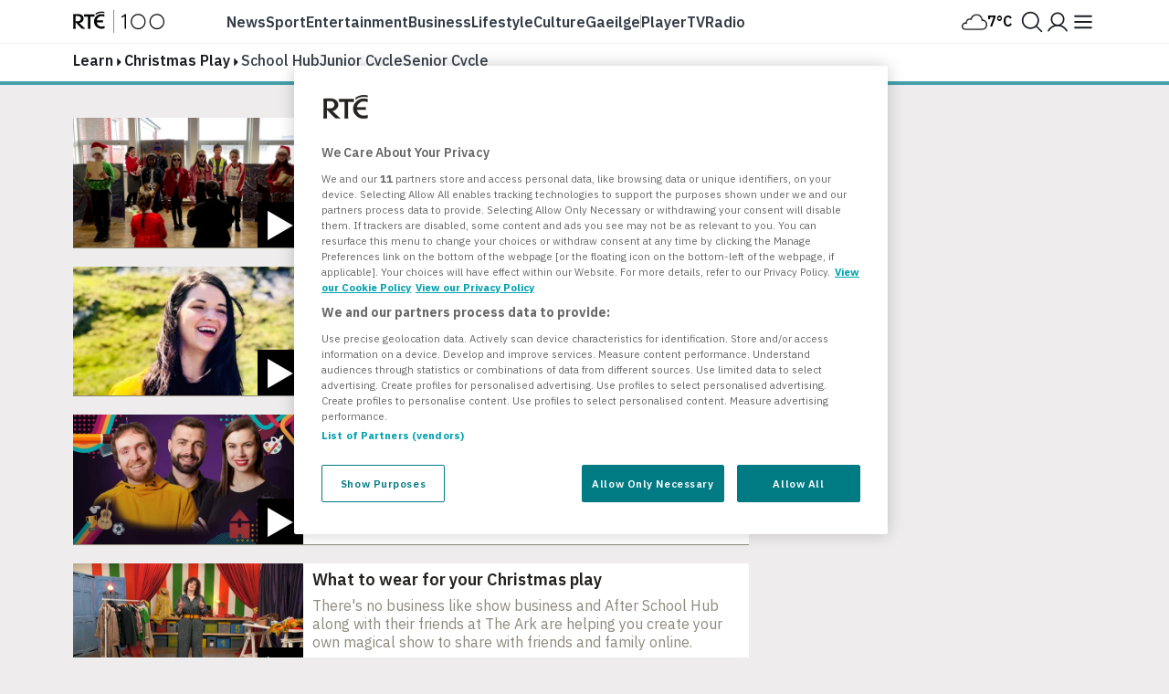

--- FILE ---
content_type: text/css
request_url: https://www.rte.ie/djstatic/dotie/css/sites/learn.css?v=20260116v1
body_size: 467
content:
/* Change the following values if you change Foundation's version */
/* Mixin to quickly create new site theme css file */
body.learn {
  /*General Overrides */
  /* Article overrides */
  /* Masthead/Main nav Overrides */
  /* Index overrides */
  /*  individual panels */
  /** Secondary colours **/
  /* TOP STORIES TAKEOVER */
  /* TAGS CONTAINER */
}
:root {
  --primary-color: #00A1AD;
  --primary-color-hover: #00A1AD;
}

body.learn tracker-header a, body.learn tracker-component a {
  color: #00A1AD;
}
body.learn .primary-color {
  color: #00A1AD;
}
body.learn .primary-color.category-name {
  color: #59554C;
}
body.learn .primary-color:hover {
  color: #00A1AD;
}
body.learn .secondary-color:not(.category-name) {
  color: #00A1AD;
}
body.learn .primary-color-background {
  background: #00A1AD;
}
body.learn .primary-color-background i.dotie-icon_star {
  color: #FFFFFF;
}
body.learn .secondary-color-background {
  background: #00A1AD !important;
}
body.learn .primary-color-border {
  border-color: #00A1AD !important;
}
body.learn span.updated,
body.learn span.latest {
  color: #CE2323 !important;
}
body.learn blockquote {
  border-color: #00A1AD;
}
body.learn blockquote.person img {
  border-color: #00A1AD;
}
body.learn blockquote.pullquote {
  background: none;
  border: none;
  padding: 0;
  color: #00A1AD !important;
}
body.learn blockquote.pullquote p {
  color: #00A1AD !important;
}
body.learn .article-body a {
  color: #00A1AD;
  text-decoration: underline;
}
body.learn article.sponsored .datetime,
body.learn article.sponsored .category-name,
body.learn article.sponsored.has-takeover .article-meta .category-name,
body.learn article.sponsored.has-takeover:hover .article-meta .category-name {
  background: #fff !important;
  color: #c37652 !important;
  padding: 0 3px;
}
body.learn article.sponsored .datetime span,
body.learn article.sponsored .category-name span,
body.learn article.sponsored.has-takeover .article-meta .category-name span,
body.learn article.sponsored.has-takeover:hover .article-meta .category-name span {
  font-weight: bold;
}
body.learn .panel.panel-top-stories article.status-updated .datetime,
body.learn .panel.panel-top-stories article.status-latest .datetime {
  background: #00A1AD !important;
  color: #fff !important;
}
body.learn .panel-author .meta p a {
  color: #00A1AD !important;
}
body.learn .panel-search-recipe {
  background: #00A1AD;
}
body.learn .panel-search-recipe form button {
  background: #00A1AD;
}
body.learn .masthead nav {
  /*END UL*/
}
body.learn .masthead nav ul li a.current {
  color: #00A1AD;
}
body.learn .subnav {
  background: #00A1AD;
}
body.learn .subnav li.tag a {
  color: #fff;
}
body.learn .subnav li.tag a:before, body.learn .subnav li.tag a:after {
  background-color: #00A1AD;
}
body.learn .panel-heading-link:hover,
body.learn .panel-heading-link:active {
  color: #00A1AD !important;
}
body.learn .panel-heading {
  border-bottom-color: #00A1AD;
}
body.learn .panel.panel-feature article .meta .btn span {
  color: #00A1AD;
}
body.learn .more-trigger:hover {
  color: #00A1AD !important;
}
body.learn .more-trigger span:after {
  color: #00A1AD;
}
body.learn .panel-topic-a article.top-story a .article-meta h3 span.updated,
body.learn .panel-topic-a article.top-story a .article-meta h3 span.latest {
  color: #00A1AD !important;
}
body.learn .panel-topic-b .block {
  background: #00A1AD;
  border-bottom-color: #00A1AD;
}
body.learn .secondary {
  color: #00A1AD !important;
}
body.learn .secondary-border {
  border-color: #00A1AD !important;
}
body.learn #idc-container .idc-head_tools-login span, body.learn #idc-container .idc-btn_s span.idc-r, body.learn #idc-container .idc-btn_l span.idc-r {
  background: #00A1AD !important;
}
body.learn .paginator .pager li.current {
  background: #00A1AD !important;
}
body.learn #sidebar_panels .heading:after,
body.learn #tracker-container .heading:after {
  color: #00A1AD;
}
body.learn article.rte-article p::selection {
  background: #00A1AD;
}
body.learn article.rte-article p::-moz-selection {
  background: #00A1AD;
}
body.learn .panel-trending .number {
  color: #00A1AD;
}
body.learn .results-list-container ul {
  border-color: #00A1AD;
}
body.learn .results-list-container ul li a:hover {
  color: #00A1AD;
}
body.learn .results-list-container ul li a i {
  color: #00A1AD !important;
}
body.learn .takeover .top-article a:after {
  border-color: #00A1AD !important;
}
body.learn .takeover .takeover-related-articles article a {
  border-color: #00A1AD;
}
body.learn .tags-container ul.tags li a:hover {
  color: #00A1AD;
}
body.learn .read_more button:hover {
  background-color: #00A1AD;
}

/*# sourceMappingURL=learn.css.map */


--- FILE ---
content_type: application/javascript
request_url: https://www.rte.ie/djstatic/dotie/privacy/privacy.js?v=20260116v1
body_size: -313
content:
// Cached elements
var bodyEl = document.body;

// New DOM elements
var privacyBtn = document.createElement("button"),
    privacyStyle = document.createElement("style");

privacyBtn.id = "cookie-btn";
privacyBtn.innerText = "Privacy";
privacyBtn.onclick = function () {
    OneTrust.ToggleInfoDisplay();
};

privacyStyle.setAttribute("type", "text/css");
privacyStyle.innerText = "#cookie-btn {" +
    "font-size: 1rem;" +
    "line-height: 1.25rem;" +
    "font-weight: 600;" +
    "color: #fff;" +
    "background: #6F6F6F;" +
    "padding: 6px 9px 10px;" +
    "margin: 0 10px;" +
    "border-radius: 5px;" +
    "border-bottom-left-radius: 0;" +
    "border-bottom-right-radius: 0;" +
    "cursor: pointer;" +
    "position: absolute;" +
    "bottom: 0;" +
    "}" +
    "body { position: relative; }" +
    "@media only screen and (max-width: 1300px) { #cookie-btn { right: 0; }}";

bodyEl.appendChild(privacyStyle);
bodyEl.appendChild(privacyBtn);
